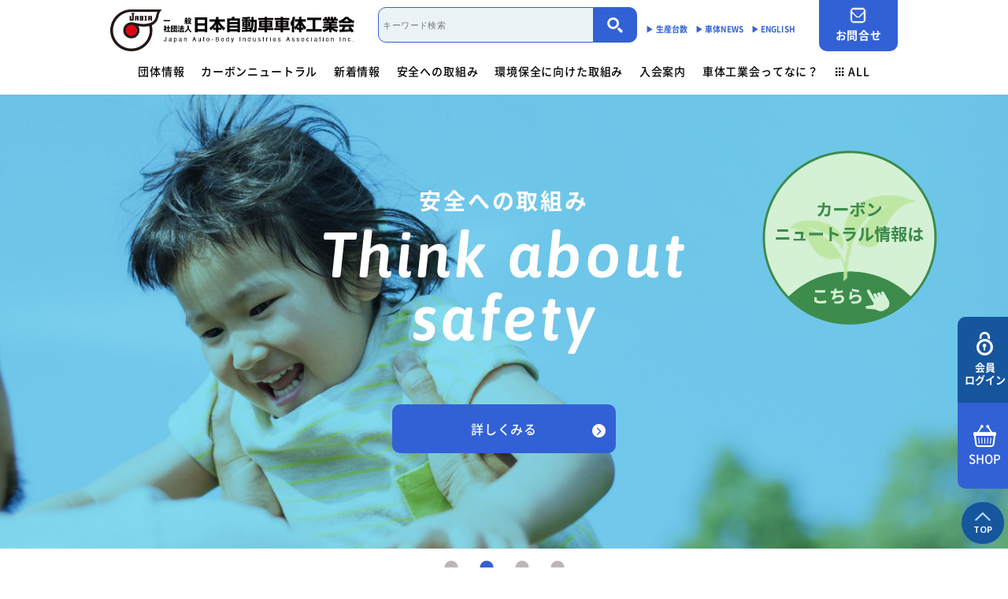

--- FILE ---
content_type: text/html; charset=UTF-8
request_url: https://www.jabia.or.jp/event/11342/
body_size: 13700
content:
<!DOCTYPE html>
<html lang='ja'>
<head>
  <meta charset="utf-8">
  <title>第4回カーボンニュートラル勉強会（Web会議） | 一般社団法人 日本自動車車体工業会</title>
  <meta name="format-detection" content="telephone=no">
  <meta name="viewport" content="width=device-width">
  <meta http-equiv="X-UA-Compatible" content="IE=edge">
  <meta name="description" content="一般社団法人 日本自動車車体工業会はトラック・バンの荷台架装やバス車体、トレーラや各種特装車の製造会社で構成する工業会です。車体産業の総合的な発展を図るため、本部での部会活動と委員会活動に加え、全国に支部を設置し、地域単位でも活動しています。">
  <link rel="shortcut icon" href="https://www.jabia.or.jp/cms/wp-content/themes/httpdocs/assets/img/favicon.ico" type="image/x-icon">
  <meta property="og:site_name" content="一般社団法人 日本自動車車体工業会">
  <meta property="og:title" content="第4回カーボンニュートラル勉強会（Web会議） | 一般社団法人 日本自動車車体工業会">
  <meta property="og:description" content="一般社団法人 日本自動車車体工業会はトラック・バンの荷台架装やバス車体、トレーラや各種特装車の製造会社で構成する工業会です。車体産業の総合的な発展を図るため、本部での部会活動と委員会活動に加え、全国に支部を設置し、地域単位でも活動しています。">
  <meta property="og:url" content="https://www.jabia.or.jp">
  <meta property="og:image" content="https://www.jabia.or.jp/cms/wp-content/themes/httpdocs/assets/img/ogp.jpg">
  <meta property="og:type" content="article">
  <meta property="og:locale" content="ja_JP">
  <link href="https://fonts.googleapis.com/css?family=Asap:400,400i,500,500i,600,600i,700,700i&display=swap" rel="stylesheet">
  <link rel="stylesheet" href="https://cdnjs.cloudflare.com/ajax/libs/slick-carousel/1.8.1/slick.min.css">
  <link rel="stylesheet" href="https://cdnjs.cloudflare.com/ajax/libs/slick-carousel/1.8.1/slick-theme.min.css">
  <link href="https://www.jabia.or.jp/cms/wp-content/themes/httpdocs/style.css?d=20260117101432" rel="stylesheet" type="text/css">
  <script type="text/javascript" src="https://www.jabia.or.jp/cms/wp-content/themes/httpdocs/assets/lib/picturefill-master/dist/picturefill.min.js"></script>
  <meta name='robots' content='max-image-preview:large' />
	<style>img:is([sizes="auto" i], [sizes^="auto," i]) { contain-intrinsic-size: 3000px 1500px }</style>
	<link rel='stylesheet' id='wp-block-library-css' href='https://www.jabia.or.jp/cms/wp-includes/css/dist/block-library/style.min.css?ver=6.8.3' type='text/css' media='all' />
<style id='classic-theme-styles-inline-css' type='text/css'>
/*! This file is auto-generated */
.wp-block-button__link{color:#fff;background-color:#32373c;border-radius:9999px;box-shadow:none;text-decoration:none;padding:calc(.667em + 2px) calc(1.333em + 2px);font-size:1.125em}.wp-block-file__button{background:#32373c;color:#fff;text-decoration:none}
</style>
<style id='global-styles-inline-css' type='text/css'>
:root{--wp--preset--aspect-ratio--square: 1;--wp--preset--aspect-ratio--4-3: 4/3;--wp--preset--aspect-ratio--3-4: 3/4;--wp--preset--aspect-ratio--3-2: 3/2;--wp--preset--aspect-ratio--2-3: 2/3;--wp--preset--aspect-ratio--16-9: 16/9;--wp--preset--aspect-ratio--9-16: 9/16;--wp--preset--color--black: #000000;--wp--preset--color--cyan-bluish-gray: #abb8c3;--wp--preset--color--white: #ffffff;--wp--preset--color--pale-pink: #f78da7;--wp--preset--color--vivid-red: #cf2e2e;--wp--preset--color--luminous-vivid-orange: #ff6900;--wp--preset--color--luminous-vivid-amber: #fcb900;--wp--preset--color--light-green-cyan: #7bdcb5;--wp--preset--color--vivid-green-cyan: #00d084;--wp--preset--color--pale-cyan-blue: #8ed1fc;--wp--preset--color--vivid-cyan-blue: #0693e3;--wp--preset--color--vivid-purple: #9b51e0;--wp--preset--gradient--vivid-cyan-blue-to-vivid-purple: linear-gradient(135deg,rgba(6,147,227,1) 0%,rgb(155,81,224) 100%);--wp--preset--gradient--light-green-cyan-to-vivid-green-cyan: linear-gradient(135deg,rgb(122,220,180) 0%,rgb(0,208,130) 100%);--wp--preset--gradient--luminous-vivid-amber-to-luminous-vivid-orange: linear-gradient(135deg,rgba(252,185,0,1) 0%,rgba(255,105,0,1) 100%);--wp--preset--gradient--luminous-vivid-orange-to-vivid-red: linear-gradient(135deg,rgba(255,105,0,1) 0%,rgb(207,46,46) 100%);--wp--preset--gradient--very-light-gray-to-cyan-bluish-gray: linear-gradient(135deg,rgb(238,238,238) 0%,rgb(169,184,195) 100%);--wp--preset--gradient--cool-to-warm-spectrum: linear-gradient(135deg,rgb(74,234,220) 0%,rgb(151,120,209) 20%,rgb(207,42,186) 40%,rgb(238,44,130) 60%,rgb(251,105,98) 80%,rgb(254,248,76) 100%);--wp--preset--gradient--blush-light-purple: linear-gradient(135deg,rgb(255,206,236) 0%,rgb(152,150,240) 100%);--wp--preset--gradient--blush-bordeaux: linear-gradient(135deg,rgb(254,205,165) 0%,rgb(254,45,45) 50%,rgb(107,0,62) 100%);--wp--preset--gradient--luminous-dusk: linear-gradient(135deg,rgb(255,203,112) 0%,rgb(199,81,192) 50%,rgb(65,88,208) 100%);--wp--preset--gradient--pale-ocean: linear-gradient(135deg,rgb(255,245,203) 0%,rgb(182,227,212) 50%,rgb(51,167,181) 100%);--wp--preset--gradient--electric-grass: linear-gradient(135deg,rgb(202,248,128) 0%,rgb(113,206,126) 100%);--wp--preset--gradient--midnight: linear-gradient(135deg,rgb(2,3,129) 0%,rgb(40,116,252) 100%);--wp--preset--font-size--small: 13px;--wp--preset--font-size--medium: 20px;--wp--preset--font-size--large: 36px;--wp--preset--font-size--x-large: 42px;--wp--preset--spacing--20: 0.44rem;--wp--preset--spacing--30: 0.67rem;--wp--preset--spacing--40: 1rem;--wp--preset--spacing--50: 1.5rem;--wp--preset--spacing--60: 2.25rem;--wp--preset--spacing--70: 3.38rem;--wp--preset--spacing--80: 5.06rem;--wp--preset--shadow--natural: 6px 6px 9px rgba(0, 0, 0, 0.2);--wp--preset--shadow--deep: 12px 12px 50px rgba(0, 0, 0, 0.4);--wp--preset--shadow--sharp: 6px 6px 0px rgba(0, 0, 0, 0.2);--wp--preset--shadow--outlined: 6px 6px 0px -3px rgba(255, 255, 255, 1), 6px 6px rgba(0, 0, 0, 1);--wp--preset--shadow--crisp: 6px 6px 0px rgba(0, 0, 0, 1);}:where(.is-layout-flex){gap: 0.5em;}:where(.is-layout-grid){gap: 0.5em;}body .is-layout-flex{display: flex;}.is-layout-flex{flex-wrap: wrap;align-items: center;}.is-layout-flex > :is(*, div){margin: 0;}body .is-layout-grid{display: grid;}.is-layout-grid > :is(*, div){margin: 0;}:where(.wp-block-columns.is-layout-flex){gap: 2em;}:where(.wp-block-columns.is-layout-grid){gap: 2em;}:where(.wp-block-post-template.is-layout-flex){gap: 1.25em;}:where(.wp-block-post-template.is-layout-grid){gap: 1.25em;}.has-black-color{color: var(--wp--preset--color--black) !important;}.has-cyan-bluish-gray-color{color: var(--wp--preset--color--cyan-bluish-gray) !important;}.has-white-color{color: var(--wp--preset--color--white) !important;}.has-pale-pink-color{color: var(--wp--preset--color--pale-pink) !important;}.has-vivid-red-color{color: var(--wp--preset--color--vivid-red) !important;}.has-luminous-vivid-orange-color{color: var(--wp--preset--color--luminous-vivid-orange) !important;}.has-luminous-vivid-amber-color{color: var(--wp--preset--color--luminous-vivid-amber) !important;}.has-light-green-cyan-color{color: var(--wp--preset--color--light-green-cyan) !important;}.has-vivid-green-cyan-color{color: var(--wp--preset--color--vivid-green-cyan) !important;}.has-pale-cyan-blue-color{color: var(--wp--preset--color--pale-cyan-blue) !important;}.has-vivid-cyan-blue-color{color: var(--wp--preset--color--vivid-cyan-blue) !important;}.has-vivid-purple-color{color: var(--wp--preset--color--vivid-purple) !important;}.has-black-background-color{background-color: var(--wp--preset--color--black) !important;}.has-cyan-bluish-gray-background-color{background-color: var(--wp--preset--color--cyan-bluish-gray) !important;}.has-white-background-color{background-color: var(--wp--preset--color--white) !important;}.has-pale-pink-background-color{background-color: var(--wp--preset--color--pale-pink) !important;}.has-vivid-red-background-color{background-color: var(--wp--preset--color--vivid-red) !important;}.has-luminous-vivid-orange-background-color{background-color: var(--wp--preset--color--luminous-vivid-orange) !important;}.has-luminous-vivid-amber-background-color{background-color: var(--wp--preset--color--luminous-vivid-amber) !important;}.has-light-green-cyan-background-color{background-color: var(--wp--preset--color--light-green-cyan) !important;}.has-vivid-green-cyan-background-color{background-color: var(--wp--preset--color--vivid-green-cyan) !important;}.has-pale-cyan-blue-background-color{background-color: var(--wp--preset--color--pale-cyan-blue) !important;}.has-vivid-cyan-blue-background-color{background-color: var(--wp--preset--color--vivid-cyan-blue) !important;}.has-vivid-purple-background-color{background-color: var(--wp--preset--color--vivid-purple) !important;}.has-black-border-color{border-color: var(--wp--preset--color--black) !important;}.has-cyan-bluish-gray-border-color{border-color: var(--wp--preset--color--cyan-bluish-gray) !important;}.has-white-border-color{border-color: var(--wp--preset--color--white) !important;}.has-pale-pink-border-color{border-color: var(--wp--preset--color--pale-pink) !important;}.has-vivid-red-border-color{border-color: var(--wp--preset--color--vivid-red) !important;}.has-luminous-vivid-orange-border-color{border-color: var(--wp--preset--color--luminous-vivid-orange) !important;}.has-luminous-vivid-amber-border-color{border-color: var(--wp--preset--color--luminous-vivid-amber) !important;}.has-light-green-cyan-border-color{border-color: var(--wp--preset--color--light-green-cyan) !important;}.has-vivid-green-cyan-border-color{border-color: var(--wp--preset--color--vivid-green-cyan) !important;}.has-pale-cyan-blue-border-color{border-color: var(--wp--preset--color--pale-cyan-blue) !important;}.has-vivid-cyan-blue-border-color{border-color: var(--wp--preset--color--vivid-cyan-blue) !important;}.has-vivid-purple-border-color{border-color: var(--wp--preset--color--vivid-purple) !important;}.has-vivid-cyan-blue-to-vivid-purple-gradient-background{background: var(--wp--preset--gradient--vivid-cyan-blue-to-vivid-purple) !important;}.has-light-green-cyan-to-vivid-green-cyan-gradient-background{background: var(--wp--preset--gradient--light-green-cyan-to-vivid-green-cyan) !important;}.has-luminous-vivid-amber-to-luminous-vivid-orange-gradient-background{background: var(--wp--preset--gradient--luminous-vivid-amber-to-luminous-vivid-orange) !important;}.has-luminous-vivid-orange-to-vivid-red-gradient-background{background: var(--wp--preset--gradient--luminous-vivid-orange-to-vivid-red) !important;}.has-very-light-gray-to-cyan-bluish-gray-gradient-background{background: var(--wp--preset--gradient--very-light-gray-to-cyan-bluish-gray) !important;}.has-cool-to-warm-spectrum-gradient-background{background: var(--wp--preset--gradient--cool-to-warm-spectrum) !important;}.has-blush-light-purple-gradient-background{background: var(--wp--preset--gradient--blush-light-purple) !important;}.has-blush-bordeaux-gradient-background{background: var(--wp--preset--gradient--blush-bordeaux) !important;}.has-luminous-dusk-gradient-background{background: var(--wp--preset--gradient--luminous-dusk) !important;}.has-pale-ocean-gradient-background{background: var(--wp--preset--gradient--pale-ocean) !important;}.has-electric-grass-gradient-background{background: var(--wp--preset--gradient--electric-grass) !important;}.has-midnight-gradient-background{background: var(--wp--preset--gradient--midnight) !important;}.has-small-font-size{font-size: var(--wp--preset--font-size--small) !important;}.has-medium-font-size{font-size: var(--wp--preset--font-size--medium) !important;}.has-large-font-size{font-size: var(--wp--preset--font-size--large) !important;}.has-x-large-font-size{font-size: var(--wp--preset--font-size--x-large) !important;}
:where(.wp-block-post-template.is-layout-flex){gap: 1.25em;}:where(.wp-block-post-template.is-layout-grid){gap: 1.25em;}
:where(.wp-block-columns.is-layout-flex){gap: 2em;}:where(.wp-block-columns.is-layout-grid){gap: 2em;}
:root :where(.wp-block-pullquote){font-size: 1.5em;line-height: 1.6;}
</style>
<link rel='stylesheet' id='wp-members-css' href='https://www.jabia.or.jp/cms/wp-content/plugins/wp-members/assets/css/forms/generic-no-float.min.css?ver=3.5.4.1' type='text/css' media='all' />
<link rel="https://api.w.org/" href="https://www.jabia.or.jp/wp-json/" /><link rel="alternate" title="JSON" type="application/json" href="https://www.jabia.or.jp/wp-json/wp/v2/event/11342" /><link rel="canonical" href="https://www.jabia.or.jp/event/11342/" />
<link rel='shortlink' href='https://www.jabia.or.jp/?p=11342' />
<link rel="alternate" title="oEmbed (JSON)" type="application/json+oembed" href="https://www.jabia.or.jp/wp-json/oembed/1.0/embed?url=https%3A%2F%2Fwww.jabia.or.jp%2Fevent%2F11342%2F" />
<link rel="alternate" title="oEmbed (XML)" type="text/xml+oembed" href="https://www.jabia.or.jp/wp-json/oembed/1.0/embed?url=https%3A%2F%2Fwww.jabia.or.jp%2Fevent%2F11342%2F&#038;format=xml" />
  <!-- Google tag (gtag.js) -->
  <script async src="https://www.googletagmanager.com/gtag/js?id=G-WXF9Y53HL8"></script>
  <script>
    window.dataLayer = window.dataLayer || [];
    function gtag(){dataLayer.push(arguments);}
    gtag('js', new Date());

    gtag('config', 'G-WXF9Y53HL8');
  </script>
  <!-- Global site tag (gtag.js) - Google Analytics -->
  <script async src="https://www.googletagmanager.com/gtag/js?id=UA-12235520-1"></script>
  <script>
    window.dataLayer = window.dataLayer || [];
    function gtag(){dataLayer.push(arguments);}
    gtag('js', new Date());

    gtag('config', 'UA-12235520-1');
  </script>
</head>

<body id="scroll-top" class="wp-singular event-template-default single single-event postid-11342 wp-theme-httpdocs js-MyScrollAnimate_target desktop" data-animate="fadeIn"><div id="wrapper">

  <header id="header">
    <div class="header__inner">
      <div class="header__head">
        <!-- logo -->
        <div class="logo">
          <a href="https://www.jabia.or.jp/">
            <img class="xs-hide" src="https://www.jabia.or.jp/cms/wp-content/themes/httpdocs/assets/img/logo_black.png" alt="一般社団法人日本自動車車体工業会">
            <img class="md-hide" src="https://www.jabia.or.jp/cms/wp-content/themes/httpdocs/assets/img/logo_black.png" alt="一般社団法人日本自動車車体工業会">
          </a>
        </div>
        <!-- info pc -->
        <div class="header__info xs-hide">
          <!-- 上段 -->
          <div class="info__item">
            <div class="search-window search-window--home">
              <form action="https://www.jabia.or.jp" method="get">
                <input type="search" name="s" placeholder="キーワード検索" value="">
                <input type="hidden" name="site_search" value="1">
                <button type="submit" name="submit" value="検索"><i class="myicon-search"></i></button>
              </form>
            </div>
          </div>
          <!-- 下段 -->
          <div class="info__item">
            <a href="https://www.jabia.or.jp/product/">▶︎ 生産台数</a>
            <a href="https://www.jabia.or.jp/car-news/">▶︎ 車体NEWS</a>
                          <div class="btn btn__lang-chenge"><a href="https://www.jabia.or.jp/en/profile/">▶︎ ENGLISH</a></div>
                      </div>
        </div>
        <!-- info sp -->
        <div class="info header__info md-hide">
          <ul>
            <li><a href="tel:0335781681" class="tel"><i class="myicon-tel"></i></a></li>
            <li class="header__info__toggle search">
              <i class="myicon-search"></i>
              <div class="header__info__menu">
                <form action="https://www.jabia.or.jp" method="get">
                  <input type="search" name="s" placeholder="キーワード検索" value="">
                  <input type="hidden" name="site_search" value="1">
                  <button type="submit" name="submit" value="検索"><i class="myicon-search"></i></button>
                </form>
              </div>
            </li>
            <li class="header__info__toggle language">
              <i class="myicon-earth"></i>
              <div class="header__info__menu">
                <ul>
                  <li><a href="https://www.jabia.or.jp/" class="active">JPN</a></li>
                  <li><a href="https://www.jabia.or.jp/en/profile/" class="">ENG</a></li>
                </ul>
              </div>
            </li>
          </ul>
        </div>
        <!-- btn -->
        <div class="btn__wrapper xs-hide">
          <div class="btn btn--contact"><a href="https://www.jabia.or.jp/contact/"><i class="myicon-email"></i>お問合せ</a></div>
        </div>
      </div>
      <!-- 下層ページ　リンクバー -->
            <div class="header__brand  xs-hide">
        <nav id="gnav" class="global-nav">
          <ul class="gnav__list">
            <li class="gnav__item gnav__item--about toggle ">
              <a href="https://www.jabia.or.jp/about/overviews/">団体情報</a>
              <div class="gnav__local-nav">
                <div class="gnav__local-nav__inner">
                  <div class="img">
                    <img src="https://www.jabia.or.jp/cms/wp-content/themes/httpdocs/assets/img/gnav_item_about.jpg" alt="団体情報">
                  </div>
                  <div class="body">
                    <div class="row-menu">
                      <a href="https://www.jabia.or.jp/about/overviews/"><i class="myicon-roundarrow"></i>団体概要</a>
                      <a href="https://www.jabia.or.jp/about/directors/"><i class="myicon-roundarrow"></i>役員一覧</a>
                      <a href="https://www.jabia.or.jp/about/greeting/"><i class="myicon-roundarrow"></i>ご挨拶</a>
                      <a href="https://www.jabia.or.jp/about/guidelines/"><i class="myicon-roundarrow"></i>活動指針・活動内容</a>
                      <a href="https://www.jabia.or.jp/about/organization/"><i class="myicon-roundarrow"></i>組織</a>
                      <a href="https://www.jabia.or.jp/about/finance/"><i class="myicon-roundarrow"></i>業務財務資料</a>
                    </div>
                  </div>
                </div>
              </div>
            </li>
            <li class="gnav__item "><a href="https://www.jabia.or.jp/cn/">カーボンニュートラル</a></li>
            <li class="gnav__item "><a href="https://www.jabia.or.jp/news/">新着情報</a></li>
            <!-- 安全への取組み -->
            <li class="gnav__item gnav__item--safety toggle ">
              <a href="https://www.jabia.or.jp/safety/">安全への取組み</a>
              <div class="gnav__local-nav gnav__local-nav--safety">
                <div class="gnav__local-nav__inner">
                  <div class="img">
                    <img src="https://www.jabia.or.jp/cms/wp-content/themes/httpdocs/assets/img/gnav_item_safety.jpg" alt="">
                  </div>
                  <div class="body">
                    <a href="https://www.jabia.or.jp/safety/system/"><i class="myicon-roundarrow"></i>制度・法規</a>
                    <div class="local-nav--sub local-nav--sub01">
                      <a href="https://www.jabia.or.jp/safety/system#section04">- サイバーセキュリティー対応</a>
                      <a href="https://www.jabia.or.jp/safety/system#section01">- 架装物の安全点検制度</a>
                      <a href="https://www.jabia.or.jp/safety/system#section02">- トレーラ点検整備実施要領</a>
                      <a href="https://www.jabia.or.jp/safety/system#section03">- 難燃物性素材登録一覧</a>
                    </div>
                    <a href="https://www.jabia.or.jp/safety/news/"><i class="myicon-roundarrow"></i>安全に関するニュース</a>
                    <div class="local-nav--sub local-nav--sub02">
                      <a href="https://www.jabia.or.jp/safety/news#section01">- 特装車メンテナンスニュース</a>
                      <a href="https://www.jabia.or.jp/safety/news#section05">- トラック安全ニュース</a>
                      <a href="https://www.jabia.or.jp/safety/news#section02">- バン型車安全輸送ニュース</a>
                      <a href="https://www.jabia.or.jp/safety/news#section03">- トレーラサービスニュース</a>
                      <a href="https://www.jabia.or.jp/safety/news#section04">- その他のお知らせ</a>
                    </div>
                  </div>
                </div>
              </div>
            </li>
            <!-- 環境保全に向けた取組み -->
            <li class="gnav__item gnav__item--environment toggle ">
              <a href="https://www.jabia.or.jp/environment/">環境保全に向けた取組み</a>
              <div class="gnav__local-nav">
                <div class="gnav__local-nav__inner">
                  <div class="img">
                    <img src="https://www.jabia.or.jp/cms/wp-content/themes/httpdocs/assets/img/gnav_item_environment.jpg" alt="環境保全に向けた取組み">
                  </div>
                  <div class="body">
                    <div class="row-menu row-menu--wrapper">
                      <div class="row-menu--item">
                        <a href="https://www.jabia.or.jp/environment/summary/"><i class="myicon-roundarrow"></i>取組み概要</a>
                        <a href="https://www.jabia.or.jp/environment/cooperation/"><i class="myicon-roundarrow"></i>協力事業者制度</a>
                      </div>
                      <div class="row-menu--item row-menu--item--multiple">
                        <a href="https://www.jabia.or.jp/environment/activity/"><i class="myicon-roundarrow"></i>活動内容</a>
                        <div class="local-nav--sub">
                          <a href="https://www.jabia.or.jp/environment/activity#section01">- 商用車架装物リサイクルへの対応</a>
                          <a href="https://www.jabia.or.jp/environment/activity#section02">- 「環境基準適合ラベル」の設定</a>
                          <a href="https://www.jabia.or.jp/environment/activity#section03">- 生産における環境保全</a>
                          <a href="https://www.jabia.or.jp/environment/activity#section04">- 環境負荷物質削減の取組み</a>
                        </div>
                      </div>
                    </div>
                    <div class="row-menu">
                      <a href="https://www.jabia.or.jp/environment/manual/"><i class="myicon-roundarrow"></i>解体マニュアル一覧</a>
                      <a href="https://www.jabia.or.jp/environment/guideline/"><i class="myicon-roundarrow"></i>架装物判別ガイドライン</a>
                      <a href="https://www.jabia.or.jp/environment/goldlabel/"><i class="myicon-roundarrow"></i>ゴールドラベル取得機種一覧</a>
                    </div>
                    <div class="limit--wrapper">
                      <div class="heading">会員限定</div>
                      <a href="https://www.jabia.or.jp/member/environment/"><i class="myicon-roundarrow"></i>環境対応事例</a>
                      <a href="https://www.jabia.or.jp/environment/free/"><i class="myicon-roundarrow"></i>環境負荷物質フリー推奨部品</a>
                    </div>
                  </div>
                </div>
              </div>
            </li>
            <!-- 入会案内 -->
            <li class="gnav__item gnav__item--membership toggle ">
              <a href="https://www.jabia.or.jp/membership/">入会案内</a>
              <div class="gnav__local-nav">
                <div class="gnav__local-nav__inner">
                  <div class="img">
                    <img src="https://www.jabia.or.jp/cms/wp-content/themes/httpdocs/assets/img/gnav_item_member.jpg" alt="入会案内">
                  </div>
                  <div class="body">
                    <div class="row-menu">
                      <a href="https://www.jabia.or.jp/membership#section01"><i class="myicon-roundarrow"></i>会員資格について</a>
                      <a href="https://www.jabia.or.jp/membership#section02"><i class="myicon-roundarrow"></i>入会方法</a>
                      <a href="https://www.jabia.or.jp/membership#member-search"><i class="myicon-roundarrow"></i>会員検索</a>
                    </div>
                  </div>
                </div>
              </div>
            </li>
            <!-- なに？ -->
            <li class="gnav__item gnav__item--aboutjabia toggle ">
              <a href="https://www.jabia.or.jp/aboutjabia/">車体工業会ってなに？</a>
              <div class="gnav__local-nav">
                <div class="gnav__local-nav__inner">
                  <div class="img">
                    <img src="https://www.jabia.or.jp/cms/wp-content/themes/httpdocs/assets/img/gnav_item_aboutjabia.jpg" alt="車体工業会ってなに？">
                  </div>
                  <div class="body">
                    <div class="row-menu">
                      <a href="https://www.jabia.or.jp/aboutjabia/"><i class="myicon-roundarrow"></i>活動内容</a>
                      <a href="https://www.jabia.or.jp/aboutjabia/introduct-car/"><i class="myicon-roundarrow"></i>働くクルマ図鑑</a>
                    </div>
                  </div>
                </div>
              </div>
            </li>
            <!-- ALL -->
            <li class="gnav__item gnav__item--all toggle">
              <a href=""><i class="myicon-all-menu"></i>ALL</a>
              <div class="gnav__local-nav gnav__local-nav--all">
                <div class="gnav__local-nav__inner all-menu">
                  <div class="all-menu__item">
                    <!-- 団体概要 -->
                    <dl>
                      <dt><a href="https://www.jabia.or.jp/about/overviews/">団体情報</a></dt>
                      <dd><a href="https://www.jabia.or.jp/about/overviews/">団体概要</a></dd>
                      <dd><a href="https://www.jabia.or.jp/about/directors/">役員一覧</a></dd>
                      <dd><a href="https://www.jabia.or.jp/about/greeting/">ご挨拶</a></dd>
                      <dd><a href="https://www.jabia.or.jp/about/guidelines/">活動指針・活動内容</a></dd>
                      <dd><a href="https://www.jabia.or.jp/about/organization/">組織</a></dd>
                      <dd><a href="https://www.jabia.or.jp/about/finance/">業務財務資料</a></dd>
                    </dl>
                    <!-- 安全への取組み -->
                    <dl>
                      <dt><a href="https://www.jabia.or.jp/safety/">安全への取組み</a></dt>
                      <dd><a href="https://www.jabia.or.jp/safety/system/">制度・法規</a>
                        <div class="dd--children">
                          <a href="https://www.jabia.or.jp/safety/system#section04">サイバーセキュリティー対応</a>
                          <a href="https://www.jabia.or.jp/safety/system#section01">架装物の安全点検制度</a>
                          <a href="https://www.jabia.or.jp/safety/system#section02">トレーラ点検整備実施要領</a>
                          <a href="https://www.jabia.or.jp/safety/system#section03">難燃性素材登録一覧</a>
                        </div>
                      </dd>
                      <dd><a href="https://www.jabia.or.jp/safety/news/">安全に関するニュース</a>
                        <div class="dd--children">
                          <a href="https://www.jabia.or.jp/safety/news#section01">特装車メンテナンスニュース</a>
                          <a href="https://www.jabia.or.jp/safety/news#section05">- トラック安全ニュース</a>
                          <a href="https://www.jabia.or.jp/safety/news#section02">バン型車安全輸送ニュース</a>
                          <a href="https://www.jabia.or.jp/safety/news#section03">トレーラサービスニュース</a>
                          <a href="https://www.jabia.or.jp/safety/news#section04">その他のお知らせ</a>
                        </div>
                      </dd>
                    </dl>
                  </div>
                  <div class="all-menu__item">
                    <dl>
                      <dt><a href="https://www.jabia.or.jp/cn/">カーボンニュートラル（会員限定）</a></dt>  
                    </dl>
                    <!-- 環境保全に向けた取組み -->
                    <dl>
                      <dt><a href="https://www.jabia.or.jp/environment/">環境保全に向けた取組み</a></dt>
                      <dd><a href="https://www.jabia.or.jp/environment/summary/">取組み概要</a></dd>
                      <dd><a href="https://www.jabia.or.jp/environment/activity/">活動内容</a>
                        <div class="dd--children">
                          <a href="https://www.jabia.or.jp/environment/activity#section01">商用車架装物リサイクルへの対応</a>
                          <a href="https://www.jabia.or.jp/environment/activity#section02">「環境基準適合ラベル」の設定</a>
                          <a href="https://www.jabia.or.jp/environment/activity#section03">生産における環境保全</a>
                          <a href="https://www.jabia.or.jp/environment/activity#section04">環境負荷物質削減の取組み</a>
                        </div>
                      </dd>
                      <dd><a href="https://www.jabia.or.jp/environment/cooperation/">協力事業者制度</a></dd>
                      <dd><a href="https://www.jabia.or.jp/environment/guideline/">架装物判別ガイドライン</a></dd>
                      <dd><a href="https://www.jabia.or.jp/environment/goldlabel/">ゴールドラベル取得機種一覧</a></dd>
                      <dd><a href="https://www.jabia.or.jp/environment/manual/">解体マニュアル</a></dd>
                      <dd class="dd--label">会員限定</dd>
                      <dd><a href="https://www.jabia.or.jp/member/environment/">環境対応事例</a></dd>
                      <dd><a href="https://www.jabia.or.jp/member/free/">環境負荷物質フリー推奨部品</a></dd>
                    </dl>
                  </div>
                  <div class="all-menu__item">
                    <!-- 入会案内 -->
                    <dl>
                      <dt><a href="https://www.jabia.or.jp/membership/">入会案内</a></dt>
                      <dd><a href="https://www.jabia.or.jp/membership#section01">会員資格について</a></dd>
                      <dd><a href="https://www.jabia.or.jp/membership#section02">入会方法</a></dd>
                      <dd><a href="https://www.jabia.or.jp/membership#member-search">会員検索</a></dd>
                    </dl>
                    <!-- 車体工業会ってなに -->
                    <dl>
                      <dt><a href="https://www.jabia.or.jp/aboutjabia/">車体工業会ってなに?</a></dt>
                      <dd><a href="https://www.jabia.or.jp/aboutjabia/">活動内容</a></dd>
                      <dd><a href="https://www.jabia.or.jp/aboutjabia/introduct-car/">働くクルマ図鑑</a></dd>
                    </dl>
                    <!-- 会員ページ -->
                    <dl>
                      <dt><a href="https://www.jabia.or.jp/member/">会員ページ</a></dt>
                      <dd><a href="https://www.jabia.or.jp/member/jabia/">JABIA規格について</a></dd>
                      <dd><a href="https://www.jabia.or.jp/member/guideline/">安全点検制度ガイドライン</a></dd>
                      <dd><a href="https://www.jabia.or.jp/member/tokusousha/">特装車サービスマニュアル</a></dd>
                      <dd><a href="https://www.jabia.or.jp/member/rup/">突入防止装置技術委員会<br>からのお知らせ</a></dd>
                      <dd><a href="https://www.jabia.or.jp/member/swapbody/">スワップボディコンテナ<br>車両製作基準</a></dd>
                      <dd><a href="https://www.jabia.or.jp/member/labor/">労働災害対策及び改善事例</a></dd>
                      <dd><a href="https://www.jabia.or.jp/compliance/">コンプライアンスについて</a></dd>
                      <dd><a href="https://www.jabia.or.jp/member/network/">会員ネットワーク掲示板</a></dd>
                    </dl>
                  </div>
                  <div class="all-menu__item">
                    <dl>
                      <dt><a href="https://www.jabia.or.jp/jabiashop/">JABIA SHOP</a></dt>
                    </dl>
                    <dl>
                      <dt><a href="https://www.jabia.or.jp/member/download/">各種申請用紙ダウンロード</a></dt>
                    </dl>
                    <dl>
                      <dt><a href="https://www.jabia.or.jp/news/">新着情報</a></dt>
                    </dl>
                    <dl>
                      <dt><a href="https://www.jabia.or.jp/contact/">お問合せ</a></dt>
                    </dl>
                    <dl>
                      <dt><a href="https://www.jabia.or.jp/car-news/">車体NEWS</a></dt>
                    </dl>
                    <dl>
                      <dt><a href="https://www.jabia.or.jp/faq/">よくあるご質問</a></dt>
                    </dl>
                    <dl>
                      <dt><a href="https://www.jabia.or.jp/event/2026/01">行事予定</a></dt>
                    </dl>
                    <dl>
                      <dt><a href="https://www.jabia.or.jp/product/">生産台数</a></dt>
                    </dl>
                    <dl>
                    <dt><a href="https://www.jabia.or.jp/link/">関連リンク</a></dt>
                    </dl>
                  </div>
                </div>
              </div>
            </li>
          </ul>
        </nav>
      </div>
    </div>
  </header>

  <div class="container-wrap">
<div class="hero--home">
  <div class="js--hero__home">

    <div class="hero--home__slide hero--home__slide01">
      <div class="hero--home__slide__inner">
        <div class="primary-copy">
          <p>働くクルマの発展で、</p><br>
          <p>もっと安心・安全な社会へ</p>
        </div>
        <div class="secondary-copy">
          Think<br>
          SAFE,<br>
          Think<br>
          ENVIRONMENT
        </div>
        <a href="https://www.jabia.or.jp/cn/" class="hero--home__cnbanner__link">
          <img src="https://www.jabia.or.jp/cms/wp-content/themes/httpdocs/assets/img/hero_banner_md.png" class="hero--home__cnbanner" alt="カーボンニュートラル情報はこちら">
        </a>
      </div>
    </div>

    <div class="hero--home__slide hero--home__slide04">
      <div class="hero--home__slide__inner">
        <div class="primary-copy">安全への取組み</div>
        <div class="secondary-copy">Think about<br>safety</div>
        <div class="btn btn-primary"><a href="https://www.jabia.or.jp/safety/">詳しくみる</a></div>
        <a href="https://www.jabia.or.jp/cn/" class="hero--home__cnbanner__link">
          <img src="https://www.jabia.or.jp/cms/wp-content/themes/httpdocs/assets/img/hero_banner_md.png" class="hero--home__cnbanner" alt="カーボンニュートラル情報はこちら">
        </a>
      </div>
    </div>

    <div class="hero--home__slide hero--home__slide03">
      <div class="hero--home__slide__inner">
        <div class="primary-copy">環境保全に向けた取組み</div>
        <div class="secondary-copy">Think about<br>environment.</div>
        <div class="btn btn-primary"><a href="https://www.jabia.or.jp/environment/">詳しくみる</a></div>
        <a href="https://www.jabia.or.jp/cn/" class="hero--home__cnbanner__link">
          <img src="https://www.jabia.or.jp/cms/wp-content/themes/httpdocs/assets/img/hero_banner_md.png" class="hero--home__cnbanner" alt="カーボンニュートラル情報はこちら">
        </a>
      </div>
    </div>

    <div class="hero--home__slide hero--home__slide02">
      <div class="hero--home__slide__inner">
        <div class="primary-copy">車体工業会ってなに？</div>
        <div class="secondary-copy">What is JABIA?</div>
        <div class="btn btn-primary"><a href="https://www.jabia.or.jp/aboutjabia/">詳しくみる</a></div>
        <a href="https://www.jabia.or.jp/cn/" class="hero--home__cnbanner__link">
          <img src="https://www.jabia.or.jp/cms/wp-content/themes/httpdocs/assets/img/hero_banner_md.png" class="hero--home__cnbanner" alt="カーボンニュートラル情報はこちら">
        </a>
      </div>
    </div>

  </div>
</div>
<!-- 新着情報 -->
<div class="section section--news section--news--home">
  <div class="section__container">
    <div class="panel">
      <h2 class="heading">
        <div class="primary">新着情報</div>
        <div class="secondary">NEWS</div>
      </h2>
      <div class="body">
                        <div class="news__item">
          <span class='cate'>法規情報</span>          <time datetime="2026-01-09T16:54:10+09:00">2026.01.09</time>
          <a href="https://www.jabia.or.jp/news/18726/" class="title">
          【通知】「装置型式指定実施要領について（依命通達）...          </a>
        </div>
                <div class="news__item">
          <span class='cate'>法規情報</span>          <time datetime="2026-01-09T16:29:13+09:00">2026.01.09</time>
          <a href="https://www.jabia.or.jp/news/18725/" class="title">
          【通知】道路運送車両の保安基準の一部を改正する省令...          </a>
        </div>
                    </div>
      <div class="btn btn-primary"><a href="https://www.jabia.or.jp/news/">もっと見る</a></div>
    </div>
  </div>
</div>

<!-- カーボンニュートラル -->
<div class="section section--cn section--cn--home">
  <div class="section__container">
    <div class="body">
      <div class="heading">
        <p class="secondary">カーボンニュートラル</p>
        <p class="primary">Carbon neutral</p>
      </div>
      <div class="btn"><a href="https://www.jabia.or.jp/cn/">会員限定情報</a></div>
    </div>
  </div>
</div>

<!-- Think about -->
<div class="section section--think_about">
  <div class="think-about">

    <div class="think-about__item item--safety">
      <div class="think-about__item__inner">
        <div class="heading">
          <div class="primary">安全への取組み</div>
          <div class="secondary">
            Think about <br>
            safety.
          </div>
        </div>
        <div class="btn btn-primary"><a href="https://www.jabia.or.jp/safety/">もっと見る</a></div>
      </div>
    </div>


    <div class="think-about__item item--environment">
      <div class="think-about__item__inner">
        <div class="heading">
          <div class="primary">環境保全に向けた取組み</div>
          <div class="secondary">
            Think about <br>
            environment.
          </div>
        </div>
        <div class="btn btn-primary"><a href="https://www.jabia.or.jp/environment/">もっと見る</a></div>
        <div class="btn btn-primary btn--cn">
          <a href="https://www.jabia.or.jp/cn/">
            カーボンニュートラル
            <span>会員限定</span>
          </a>
        </div>
      </div>
      </div>
  </div>

</div>

<!-- 車体工業会ってなに？ -->
<div class="section section--whatis">
  <div class="section__container">
    <div class="img"><img src="https://www.jabia.or.jp/cms/wp-content/themes/httpdocs/assets/img/home-whatis-copy.png" alt="車体工業会ってなに？what is JABIA?"></div>
    <div class="btn--list">
      <a href="https://www.jabia.or.jp/aboutjabia/" class="btn">活動内容</a>
      <a href="https://www.jabia.or.jp/aboutjabia/introduct-car/" class="btn">働くクルマ図鑑</a>
    </div>
  </div>
</div>

<!-- 入会案内 / JABIA SHOP -->
<div class="section section--other-link">
  <div class="section__container">
    <div class="link-group">
      <a href="https://www.jabia.or.jp/membership/" class="other-link__item item--information">
        <div class="heading">
          <div class="primary">入会案内</div>
          <div class="secondary">Admission<br class="md-hide"> information</div>
        </div>
      </a>
      <a href="https://www.jabia.or.jp/jabiashop/" class="other-link__item item--shop">
        <div class="heading">
          <div class="primary">JABIA SHOP</div>
          <div class="secondary">JABIA Shop</div>
        </div>
      </a>
    </div>
  </div>
</div>
<!-- PICK UP! -->
<div class="section section--pickup">
  <div class="section__container">
    <h2 class="section__heading">PICK UP!</h2>
    <div class="pickups">
      <a href="https://www.jabia.or.jp/member/jabia/" class="pickups__item item--standard">
        <div class="heading">
          <div class="primary">JABIA規格とは？</div>
          <div class="secondary">What is JABIA Standard</div>
        </div>
      </a>
      <div class="pickups__inner">
        <a href="https://www.jabia.or.jp/environment/" class="pickups__item item--for">
          <div class="heading">
            <div class="primary">環境保全に向けた取組み</div>
            <div class="secondary">Think about environment</div>
          </div>
        </a>
        <a href="https://www.jabia.or.jp/safety/system#section01" class="pickups__item item--system">
          <div class="heading">
            <div class="primary">架装物の安全点検制度</div>
            <div class="secondary">Safety inspection system</div>
          </div>
        </a>
      </div>
      <a href="https://www.jabia.or.jp/membership#member-search" class="pickups__item item--members">
        <i class="myicon-note"></i>
        <div class="heading">
          <div class="primary">会員検索</div>
          <div class="secondary">List of members</div>
        </div>
      </a>
    </div>
  </div>
</div>
<!-- 団体概要 / よくある質問 / コンプライアンス -->
<div class="section section--company">
  <div class="panel">
    <div class="home--company__item">
      <a href="https://www.jabia.or.jp/about/overview/" class="overview">
        <div class="heading">
          <div class="primary">団体情報</div>
          <div class="secondary">Group overview</div>
        </div>
      </a>
    </div>
    <div class="home--company__item">
      <a href="https://www.jabia.or.jp/faq/" class="questions">
        <div class="heading">
          <div class="primary">よくあるご質問</div>
          <div class="secondary">Frequently Asked Questions</div>
        </div>
      </a>
      <a href="https://www.jabia.or.jp/compliance/" class="compliance">
        <div class="heading">
          <div class="primary">コンプライアンス</div>
          <div class="secondary">Compliance</div>
        </div>
      </a>
    </div>
  </div>
</div>

</div>
<!-- SP | ナビゲーション -->
<div id="footer__bottom-nav" class="footer__bottom-nav md-hide">
      <a href="https://www.jabia.or.jp/jabiashop/" class="footer__link shop"><i class="myicon-cart"></i>JABIA SHOP</a>
        <a href="https://www.jabia.or.jp/login/?referer=https%3A%2F%2Fwww.jabia.or.jp%2Fnews%2F18725%2F" class="footer__link user-login"><i class="myicon-key"></i>会員ログイン</a>
        <!-- Hamburger -->
  <div class="menu-box" id="menu-trigger">
    <div class="menu-inner">
      <div class="menu-line"><span></span><span></span><span></span></div>
    </div>
  </div>
  <div id="global-nav-xs" class="footer__global-nav">
    <div class="accordion">
      <div class="accordion-items">
        <a href="https://www.jabia.or.jp/" class="title">TOP</a>
      </div>
      <div class="accordion-items accordion-items--parent">
        <div class="title">
          <div>団体情報</div>
          <p class="accordion-items__icon"><span></span><span></span></p>
        </div>
        <dvi class="body accordion-items__link">
          <div class="body__inner">
            <a href="https://www.jabia.or.jp/about/overviews/">団体概要</a>
            <a href="https://www.jabia.or.jp/about/directors/">役員一覧</a>
            <a href="https://www.jabia.or.jp/about/greeting/">ご挨拶</a>
            <a href="https://www.jabia.or.jp/about/guidelines/">活動指針・活動内容</a>
            <a href="https://www.jabia.or.jp/about/organization/">組織</a>
            <a href="https://www.jabia.or.jp/about/finance/">業務財務資料</a>
          </div>
        </dvi>
      </div>
      <div class="accordion-items accordion-items--parent">
        <div class="title">
          <div>安全への取組み</div>
          <p class="accordion-items__icon"><span></span><span></span></p>
        </div>
        <dvi class="body accordion-items__link">
          <div class="body__inner">
            <a href="https://www.jabia.or.jp/safety/">安全への取組み</a>
            <a href="https://www.jabia.or.jp/safety/system/">制度・法規</a>
            <a href="https://www.jabia.or.jp/safety/news/">安全に関するニュース</a>
          </div>
        </dvi>
      </div>
      <div class="accordion-items">
        <a href="https://www.jabia.or.jp/cn/" class="title">カーボンニュートラル<br>（会員限定）</a>
      </div>
      <div class="accordion-items accordion-items--parent">
        <div class="title">
          <div>環境保全に向けた取組み</div>
          <p class="accordion-items__icon"><span></span><span></span></p>
        </div>
        <dvi class="body accordion-items__link">
          <div class="body__inner">
            <a href="https://www.jabia.or.jp/environment/">環境保全に向けた取組み</a>
            <a href="https://www.jabia.or.jp/environment/summary/">取組み概要</a>
            <a href="https://www.jabia.or.jp/environment/activity/">活動内容</a>
            <a href="https://www.jabia.or.jp/environment/cooperation/">協力事業者制度</a>
            <a href="https://www.jabia.or.jp/environment/guideline/">架装物判別ガイドライン</a>
            <a href="https://www.jabia.or.jp/environment/goldlabel/">ゴールドラベル取得機種一覧</a>
            <a href="https://www.jabia.or.jp/environment/manual/">解体マニュアル</a>
            <span>会員限定</span>
            <a href="https://www.jabia.or.jp/member/environment/">環境対応事例</a>
            <a href="https://www.jabia.or.jp/member/free/">環境負荷物質フリー推奨部品</a>
          </div>
        </dvi>
      </div>
      <div class="accordion-items accordion-items--parent">
        <div class="title">
          <div>入会案内</div>
          <p class="accordion-items__icon"><span></span><span></span></p>
        </div>
        <dvi class="body accordion-items__link">
          <div class="body__inner">
            <a href="https://www.jabia.or.jp/membership/">入会案内</a>
            <a href="https://www.jabia.or.jp/membership#section01">会員資格について</a>
            <a href="https://www.jabia.or.jp/membership#section02">入会方法</a>
            <a href="https://www.jabia.or.jp/membership#member-search">会員検索</a>
          </div>
        </dvi>
      </div>
      <div class="accordion-items accordion-items--parent">
        <div class="title">
          <div>車体工業会ってなに？</div>
          <p class="accordion-items__icon"><span></span><span></span></p>
        </div>
        <dvi class="body accordion-items__link">
          <div class="body__inner">
            <a href="https://www.jabia.or.jp/aboutjabia/">活動内容</a>
            <a href="https://www.jabia.or.jp/aboutjabia/introduct-car/">働くクルマ図鑑</a>
          </div>
        </dvi>
      </div>
      <div class="accordion-items accordion-items--parent">
        <div class="title">
          <div>会員ページ</div>
          <p class="accordion-items__icon"><span></span><span></span></p>
        </div>
        <dvi class="body accordion-items__link">
          <div class="body__inner">
            <a href="https://www.jabia.or.jp/member/">会員ページ</a>
            <a href="https://www.jabia.or.jp/member/jabia/">JABIA規格について</a>
            <a href="https://www.jabia.or.jp/member/guideline/">安全点検制度ガイドライン</a>
            <a href="https://www.jabia.or.jp/member/tokusousha/">特装車サービスマニュアル</a>
            <a href="https://www.jabia.or.jp/member/rup/">突入防止装置技術委員会<br>からのお知らせ</a>
            <a href="https://www.jabia.or.jp/member/swapbody/">スワップボディコンテナ<br>車両製作基準</a>
            <a href="https://www.jabia.or.jp/member/labor/">労働災害対策及び改善事例</a>
            <a href="https://www.jabia.or.jp/compliance/">コンプライアンスについて</a>
            <a href="https://www.jabia.or.jp/member/network/">会員ネットワーク掲示板</a>
          </div>
        </dvi>
      </div>
      <!-- 単体 -->
      <div class="accordion-items">
        <a href="https://www.jabia.or.jp/jabiashop/" class="title">JABIA SHOP</a>
      </div>
      <div class="accordion-items">
        <a href="https://www.jabia.or.jp/member/download/" class="title">各種申請用紙ダウンロード</a>
      </div>
      <div class="accordion-items">
        <a href="https://www.jabia.or.jp/news/" class="title">新着情報</a>
      </div>
      <div class="accordion-items">
        <a href="https://www.jabia.or.jp/car-news/" class="title">車体NEWS</a>
      </div>
      <div class="accordion-items">
        <a href="https://www.jabia.or.jp/event/2026/01" class="title">行事予定</a>
      </div>
      <div class="accordion-items">
        <a href="https://www.jabia.or.jp/product/" class="title">生産台数</a>
      </div>
      <div class="accordion-items">
        <a href="https://www.jabia.or.jp/link/" class="title">関連リンク</a>
      </div>
    </div>

    <div class="other-nav">
      <div class="other-nav--links">
        <a href="https://www.jabia.or.jp/faq/" class="other-nav__accessmap">▶︎ よくあるご質問</a>
        <a href="https://www.jabia.or.jp/about/overviews/#overview-access" class="other-nav__accessmap">▶︎ アクセス</a>
      </div>
      <div class="other-nav__search">
        <form action="https://www.jabia.or.jp" method="get">
          <input type="search" name="s" placeholder="キーワード検索" value="">
          <input type="hidden" name="site_search" value="1">
          <button type="submit" name="submit" value="検索"><i class="myicon-search"></i></button>
        </form>
      </div>
      <div class="bnt--links">
        <a href="tel:0335781681" class="tel"><i class="myicon-tel"></i>TEL</a>
                  <a href="https://www.jabia.or.jp/en/profile/" class="language"><i class="myicon-earth"></i>ENGLISH</a>
              </div>
      <div class="other-nav__contact">
        <a href="https://www.jabia.or.jp/contact/"><i class="myicon-email"></i>お問合せはこちら</a>
      </div>
    </div>

  </div>
</div>
  </div>
</div>
<!-- ログイン/shop　ボタン -->
<div class="footer__side-nav xs-hide">
          <a href="https://www.jabia.or.jp/login/?referer=https%3A%2F%2Fwww.jabia.or.jp%2Fnews%2F18725%2F" class="side-nav__link login"><i class="myicon-key"></i>会員<br>ログイン</a>
        <a href="https://www.jabia.or.jp/jabiashop/" class="side-nav__link shop"><i class="myicon-cart"></i>SHOP</a>
  
</div>
<!-- その他ページへのリンク　スライド -->
<div class="footer__other-banner">
  <div class="footer__other-banner__heading">その他コンテンツ</div>
  <div class="js--footer__other-banner">
    <a href="https://www.jabia.or.jp/membership/"><img src="https://www.jabia.or.jp/cms/wp-content/themes/httpdocs/assets/img/banner-membersship.jpg" alt="入会案内"></a>
    <a href="https://www.jabia.or.jp/event/2026/01"><img src="https://www.jabia.or.jp/cms/wp-content/themes/httpdocs/assets/img/banner-event.jpg" alt="行事予定"></a>
    <a href="https://www.jabia.or.jp/production/"><img src="https://www.jabia.or.jp/cms/wp-content/themes/httpdocs/assets/img/banner-production.jpg" alt="生産台数"></a>
    <a href="https://www.jabia.or.jp/safety/"><img src="https://www.jabia.or.jp/cms/wp-content/themes/httpdocs/assets/img/banner-safety.jpg" alt="安全への取組み"></a>
    <a href="https://www.jabia.or.jp/environment/"><img src="https://www.jabia.or.jp/cms/wp-content/themes/httpdocs/assets/img/banner-environment.jpg" alt="環境保全に向けた取組み"></a>
    <a href="https://www.jabia.or.jp/aboutjabia/"><img src="https://www.jabia.or.jp/cms/wp-content/themes/httpdocs/assets/img/banner-aboutjabia.jpg" alt="車体工業会ってなに？">
    <a href="https://www.jabia.or.jp/compliance/"><img src="https://www.jabia.or.jp/cms/wp-content/themes/httpdocs/assets/img/banner-compliance.jpg" alt="コンプライアンス"></a>
    <a href="https://www.jabia.or.jp/faq/"><img src="https://www.jabia.or.jp/cms/wp-content/themes/httpdocs/assets/img/banner-faq.jpg" alt="よくあるご質問"></a>
    <a href="https://www.jabia.or.jp/about/overviews/"><img src="https://www.jabia.or.jp/cms/wp-content/themes/httpdocs/assets/img/banner-about.jpg" alt="団体概要"></a>
  </div>
</div>
<!-- バナーリンク　スライド -->
<div class="footer__banner">
  <div class="footer__banner__heading md-hide">LINKS</div>
  <div class="js--footer__banner">
    <a href="https://www.jabia.or.jp/cms/wp-content/themes/httpdocs/assets/pdf/top/70nenshi_A4.pdf" class="download" target="_blank"><img src="https://www.jabia.or.jp/cms/wp-content/themes/httpdocs/assets/img/footer-banner-img01.jpg" alt="日本自動車車体工業会70年史"></a>
    <a href="https://www.mlit.go.jp/jidosha/carinf/rcl/index.html" target="_blank"><img src="https://www.jabia.or.jp/cms/wp-content/themes/httpdocs/assets/img/footer-banner-img02.png" alt="自動車不具合情報ホットライン"></a>
    <a href="https://www.jama.or.jp/operation/truck-bus/wheel_fall_off/index.html" target="_blank"><img src="https://www.jabia.or.jp/cms/wp-content/themes/httpdocs/assets/img/footer-banner-img03.jpg" alt="ストップ!!ザ・車輪脱落事故"></a>
    <a href="https://youtu.be/Z9kPMNr38Ek" target="_blank"><img src="https://www.jabia.or.jp/cms/wp-content/themes/httpdocs/assets/img/footer-banner-img18.png" alt="ボディメーカーってなに？？？"></a>
    <a href="https://www.youtube.com/watch?v=wSIkZ0C4ZuQ" target="_blank">
      <!-- <img src="https://www.jabia.or.jp/cms/wp-content/themes/httpdocs/assets/img/footer-banner-img17.jpg" srcset="https://www.jabia.or.jp/cms/wp-content/themes/httpdocs/assets/img/footer-banner-img17.jpg 1x,https://www.jabia.or.jp/cms/wp-content/themes/httpdocs/assets/img/footer-banner-img17_2x.jpg 2x" alt="このトレーラで運んでみたい！トレーラ製品の紹介動画"> -->
      <img src="https://www.jabia.or.jp/cms/wp-content/themes/httpdocs/assets/img/footer-banner-img17.svg" alt="このトレーラで運んでみたい！トレーラ製品の紹介動画">
    </a>
    <a href="https://www.youtube.com/watch?v=R5du_xXIg34" target="_blank"><img src="https://www.jabia.or.jp/cms/wp-content/themes/httpdocs/assets/img/footer-banner-img08.png" alt="トレーラの走行実験動画"></a>
    <a href="https://www.youtube.com/watch?v=yiSAXVrY9W0" target="_blank"><img src="https://www.jabia.or.jp/cms/wp-content/themes/httpdocs/assets/img/footer-banner-img20.png" alt="トレーラ火災の紹介動画"></a>
    <a href="https://www.youtube.com/watch?v=GzjMI2TayF4" target="_blank"><img src="https://www.jabia.or.jp/cms/wp-content/themes/httpdocs/assets/img/footer-banner-img21.jpg" alt="トレーラ定期点検のすすめの"></a>
    <a href="https://www.youtube.com/watch?v=pXzBSECXsOI" target="_blank"><img src="https://www.jabia.or.jp/cms/wp-content/themes/httpdocs/assets/img/footer-banner-img22.jpg" alt="トレーラ日常点検の紹介動画"></a>
    <a href="https://www.jabia.or.jp/cms/wp-content/themes/httpdocs/assets/pdf/top/footer-banner-img11.pdf" class="download" target="_blank"><img src="https://www.jabia.or.jp/cms/wp-content/themes/httpdocs/assets/img/footer-banner-img11.png" alt="安心・安全な純正部品のご使用を。"></a>
    <a href="https://www.jabia.or.jp/cms/wp-content/themes/httpdocs/assets/pdf/top/trailer_handbook201908.pdf" class="download" target="_blank"><img src="https://www.jabia.or.jp/cms/wp-content/themes/httpdocs/assets/img/footer-banner-img04.jpg" alt="今こそトレーラ輸送をドライバー不足を解消！"></a>
    <a href="https://jaf.or.jp/about-us/csr/jaf-demand" target="_blank"><img src="https://www.jabia.or.jp/cms/wp-content/themes/httpdocs/assets/img/footer-banner-img05.jpg" alt="みんなで考えよう！クルマの税金"></a>
    <a href="https://www.mlit.go.jp/jidosha/jidosha_tk6_000020.html" target="_blank"><img src="https://www.jabia.or.jp/cms/wp-content/themes/httpdocs/assets/img/footer-banner-img06.jpg" alt="平成28年4月1日以降車のナンバープレートの表示義務が明確化されます（国土交通省）"></a>
    <a href="https://www.jama.or.jp/industry_group/covid19/index.html" target="_blank"><img src="https://www.jabia.or.jp/cms/wp-content/themes/httpdocs/assets/img/footer-banner-img07.jpg" alt="自動車業界としての新型コロナウイルス対策支援について"></a>
    <a href="https://www.jama.or.jp/operation/maintenance/power_supply/index.html" target="_blank"><img src="https://www.jabia.or.jp/cms/wp-content/themes/httpdocs/assets/img/footer-banner-img12.jpg" alt="もしもの時に役立つクルマの給電機能"></a>
    <a href="https://www.jama.or.jp/industry_group/" target="_blank"><img src="https://www.jabia.or.jp/cms/wp-content/themes/httpdocs/assets/img/footer-banner-img15.jpg" alt="自動車5団体連携活動"></a>
    <a href="https://blog.jama.or.jp/?p=163" target="_blank"><img src="https://www.jabia.or.jp/cms/wp-content/themes/httpdocs/assets/img/footer-banner-img13.jpg" alt="必要なのは正しい理解 カーボンニュートラルの基礎知識"></a>
    <a href="https://www.jama.or.jp/operation/ecology/carbon_neutral_data/" target="_blank"><img src="https://www.jabia.or.jp/cms/wp-content/themes/httpdocs/assets/img/footer-banner-img14.jpg" alt="Carbon Neutral Data（カーボンニュートラル データ集）"></a>
    <a href="https://blog.jama.or.jp/?p=3275" target="_blank"><img src="https://www.jabia.or.jp/cms/wp-content/themes/httpdocs/assets/img/footer-banner-img19.jpg" alt=""></a>
  </div>
</div>
<!-- SP | トップへ戻る -->
<div class="footer__totop">
  <a href="#scroll-top">
    <i class="myicon-roundarrow md-hide"></i>
    <img src="https://www.jabia.or.jp/cms/wp-content/themes/httpdocs/assets/img/to-top.png" alt="トップへ戻る" class="xs-hide">
    <span class="xs-hide">TOP</span>
  </a>
</div>

<footer class="footer">
  <div class="footer--nav panel xs-hide">
    <div class="footer--nav__item">
      <dl>
        <dt><a href="https://www.jabia.or.jp/about/overviews/">団体情報</a></dt>
        <dd><a href="https://www.jabia.or.jp/about/overviews/">団体概要</a></dd>
        <dd><a href="https://www.jabia.or.jp/about/directors/">役員一覧</a></dd>
        <dd><a href="https://www.jabia.or.jp/about/greeting/">ご挨拶</a></dd>
        <dd><a href="https://www.jabia.or.jp/about/guidelines/">活動指針・活動内容</a></dd>
        <dd><a href="https://www.jabia.or.jp/about/organization/">組織</a></dd>
        <dd><a href="https://www.jabia.or.jp/about/finance/">業務財務資料</a></dd>
      </dl>
      <dl>
        <dt><a href="https://www.jabia.or.jp/safety/">安全への取組み</a></dt>
        <dd><a href="https://www.jabia.or.jp/safety/system/">制度・法規</a>
          <div class="dd--children">
            <a href="https://www.jabia.or.jp/safety/system#section04">サイバーセキュリティ対応</a>
            <a href="https://www.jabia.or.jp/safety/system#section01">架装物の安全点検制度</a>
            <a href="https://www.jabia.or.jp/safety/system#section02">トレーラ点検整備実施要領</a>
            <a href="https://www.jabia.or.jp/safety/system#section03">難燃性素材登録一覧</a>
          </div>
        </dd>
        <dd><a href="https://www.jabia.or.jp/safety/news/">安全に関するニュース</a>
          <div class="dd--children">
            <a href="https://www.jabia.or.jp/safety/news#section01">特装車メンテナンスニュース</a>
            <a href="https://www.jabia.or.jp/safety/news#section05">トラック安全ニュース</a>
            <a href="https://www.jabia.or.jp/safety/news#section02">バン型車安全輸送ニュース</a>
            <a href="https://www.jabia.or.jp/safety/news#section03">トレーラサービスニュース</a>
            <a href="https://www.jabia.or.jp/safety/news#section04">その他のお知らせ</a>
          </div>
        </dd>
      </dl>
    </div>
    <div class="footer--nav__item">
      <dl>
        <dt><a href="https://www.jabia.or.jp/cn/">カーボンニュートラル（会員限定）</a></dt>
      </dl>
      <dl>
        <dt><a href="https://www.jabia.or.jp/environment/">環境保全に向けた取組み</a></dt>
        <dd><a href="https://www.jabia.or.jp/environment/summary/">取組み概要</a></dd>
        <dd><a href="https://www.jabia.or.jp/environment/activity/">活動内容</a>
          <div class="dd--children">
            <a href="https://www.jabia.or.jp/environment/activity#section01">商用車架装物リサイクルへの対応</a>
            <a href="https://www.jabia.or.jp/environment/activity#section02">「環境基準適合ラベル」の設定</a>
            <a href="https://www.jabia.or.jp/environment/activity#section03">生産における環境保全</a>
            <a href="https://www.jabia.or.jp/environment/activity#section04">環境負荷物質削減の取組み</a>
          </div>
        </dd>
        <dd><a href="https://www.jabia.or.jp/environment/cooperation/">協力事業者制度</a></dd>
        <dd><a href="https://www.jabia.or.jp/environment/guideline/">架装物判別ガイドライン</a></dd>
        <dd><a href="https://www.jabia.or.jp/environment/goldlabel/">ゴールドラベル取得機種一覧</a></dd>
        <dd><a href="https://www.jabia.or.jp/environment/manual/">解体マニュアル</a></dd>
        <dd class="dd--label">会員限定</dd>
        <dd><a href="https://www.jabia.or.jp/member/environment/">環境対応事例</a></dd>
        <dd><a href="https://www.jabia.or.jp/environment/free/">環境負荷物質フリー推奨部品</a></dd>
      </dl>
      <dl>
        <dt><a href="https://www.jabia.or.jp/membership/">入会案内</a></dt>
        <dd><a href="https://www.jabia.or.jp/membership#section01">会員資格について</a></dd>
        <dd><a href="https://www.jabia.or.jp/membership#section02">入会方法</a></dd>
        <dd><a href="https://www.jabia.or.jp/membership#member-search">会員検索</a></dd>
      </dl>

    </div>
    <div class="footer--nav__item">
      <dl>
        <dt><a href="https://www.jabia.or.jp/aboutjabia/">車体工業会ってなに?</a></dt>
        <dd><a href="https://www.jabia.or.jp/aboutjabia/">活動内容</a></dd>
        <dd><a href="https://www.jabia.or.jp/aboutjabia/introduct-car/">働くクルマ図鑑</a></dd>
      </dl>
      <dl>
        <dt><a href="https://www.jabia.or.jp/member/">会員ページ</a></dt>
        <dd><a href="https://www.jabia.or.jp/member/jabia/">JABIA規格について</a></dd>
        <dd><a href="https://www.jabia.or.jp/member/guideline/">安全点検制度ガイドライン</a></dd>
        <dd><a href="https://www.jabia.or.jp/member/tokusousha/">特装車サービスマニュアル</a></dd>
        <dd><a href="https://www.jabia.or.jp/member/rup/">突入防止装置技術委員会<br>からのお知らせ</a></dd>
        <dd><a href="https://www.jabia.or.jp/member/swapbody/">スワップボディコンテナ<br>車両製作基準</a></dd>
        <dd><a href="https://www.jabia.or.jp/member/labor/">労働災害対策及び改善事例</a></dd>
        <dd><a href="https://www.jabia.or.jp/compliance/">コンプライアンスについて</a></dd>
        <dd><a href="https://www.jabia.or.jp/member/network/">会員ネットワーク掲示板</a></dd>
      </dl>
    </div>
    <div class="footer--nav__item">
      <dl>
        <dt><a href="https://www.jabia.or.jp/jabiashop/">JABIA SHOP</a></dt>
      </dl>
      <dl>
        <dt><a href="https://www.jabia.or.jp/member/download/">各種申請用紙ダウンロード</a></dt>
      </dl>
      <dl>
        <dt><a href="https://www.jabia.or.jp/news/">新着情報</a></dt>
      </dl>
      <dl>
        <dt><a href="https://www.jabia.or.jp/contact/">お問合せ</a></dt>
      </dl>
      <dl>
        <dt><a href="https://www.jabia.or.jp/car-news/">車体NEWS</a></dt>
      </dl>
      <dl>
        <dt><a href="https://www.jabia.or.jp/faq/">よくあるご質問</a></dt>
      </dl>
      <dl>
        <dt><a href="https://www.jabia.or.jp/event/2026/01">行事予定</a></dt>
      </dl>
      <dl>
        <dt><a href="https://www.jabia.or.jp/product/">生産台数</a></dt>
      </dl>
      <dl>
        <dt><a href="https://www.jabia.or.jp/link/">関連リンク</a></dt>
      </dl>
    </div>
  </div>
  <div class="footer--info md-hide">
    <div class="footer--info__item tel">
      <a href="tel:0335781681">
        <div class="primary">お電話でのお問合せはこちら</div>
        <div class="secondary"><i class="myicon-tel"></i>03-3578-1681</div>
      </a>
    </div>
    <div class="footer--info__item mail">
      <a href="https://www.jabia.or.jp/contact/">
        <i class="myicon-email"></i>お問合せはこちら
      </a>
    </div>
  </div>
  <div class="footer__foot ">
    <div class="panel">
      <div class="footer__foot__logo"><img src="https://www.jabia.or.jp/cms/wp-content/themes/httpdocs/assets/img/logo_white.png" alt="一般社団法人日本自動車車体工業会"></div>
      <div class="footer__foot__material">
        <div class="addr">〒105-0012  東京都港区芝大門１丁目１-30</div>
        <div class="copyright xs-hide">(c)2020 JABIA. All right reserved.</div>
      </div>
    </div>
    <div class="md-hide">
      <div class="copyright"><span>(c)2020 JABIA. All right reserved.</span></div>
    </div>
  </div>
</footer>

</div>

<script type="text/javascript" src="https://ajax.googleapis.com/ajax/libs/jquery/2.2.4/jquery.min.js"></script>
<script>window.jQuery || document.write('<script src="https://www.jabia.or.jp/cms/wp-content/themes/httpdocs/assets/lib/jquery/jquery-2.2.4.min.js" async><\/script>');</script>
<script type="text/javascript" src="https://www.jabia.or.jp/cms/wp-content/themes/httpdocs/assets/lib/yubinbango-gh-pages/yubinbango.js"></script>
<script type="text/javascript" src="https://cdnjs.cloudflare.com/ajax/libs/slick-carousel/1.9.0/slick.min.js"></script>
<script type="text/javascript" src="https://www.jabia.or.jp/cms/wp-content/themes/httpdocs/assets/js/main.js?d=20260117101432"></script>
<script defer src="https://use.fontawesome.com/releases/v5.15.4/js/all.js"></script>
<script type="speculationrules">
{"prefetch":[{"source":"document","where":{"and":[{"href_matches":"\/*"},{"not":{"href_matches":["\/cms\/wp-*.php","\/cms\/wp-admin\/*","\/cms\/wp-content\/uploads\/*","\/cms\/wp-content\/*","\/cms\/wp-content\/plugins\/*","\/cms\/wp-content\/themes\/httpdocs\/*","\/*\\?(.+)"]}},{"not":{"selector_matches":"a[rel~=\"nofollow\"]"}},{"not":{"selector_matches":".no-prefetch, .no-prefetch a"}}]},"eagerness":"conservative"}]}
</script>
</body>
</html>
